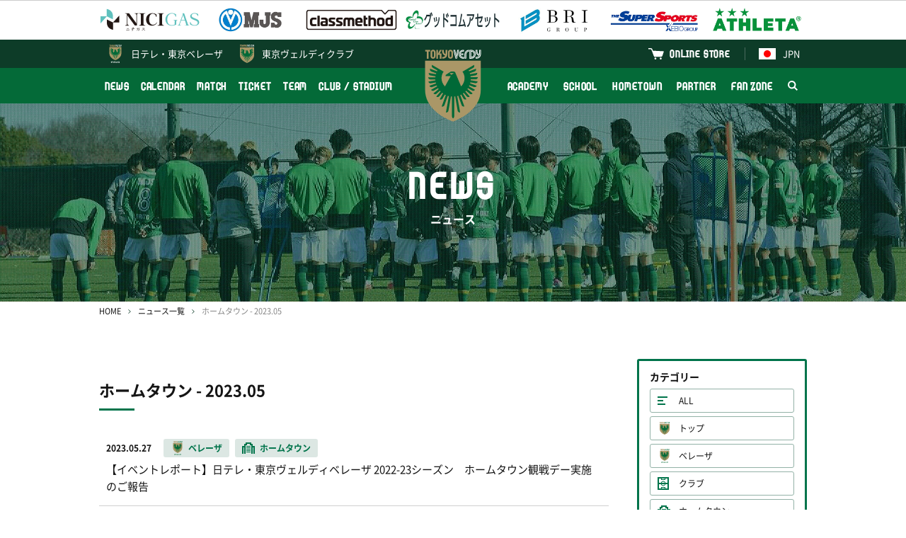

--- FILE ---
content_type: text/html; charset=UTF-8
request_url: http://verdy.co.jp/news/tag/hometown?ym=202305
body_size: 6978
content:
<!DOCTYPE html>
<html lang="ja" prefix="og: http://ogp.me/ns#">
<head>
<!-- Google Tag Manager -->
<script>(function(w,d,s,l,i){w[l]=w[l]||[];w[l].push({'gtm.start':
new Date().getTime(),event:'gtm.js'});var f=d.getElementsByTagName(s)[0],
j=d.createElement(s),dl=l!='dataLayer'?'&l='+l:'';j.async=true;j.src=
'https://www.googletagmanager.com/gtm.js?id='+i+dl;f.parentNode.insertBefore(j,f);
})(window,document,'script','dataLayer','GTM-P849GHZ');</script>
<!-- End Google Tag Manager -->
<meta charset="UTF-8"/>
<meta http-equiv="X-UA-Compatible" content="IE=edge">
<meta name="viewport" content="width=device-width, minimum-scale=1, maximum-scale=1"/>
<title>ニュース一覧 | 東京ヴェルディ / Tokyo Verdy</title>
<meta name="keywords" content="東京ヴェルディ,サッカー,フットボール,Jリーグ,味の素スタジアム,国立競技場,稲城,多摩,日野,立川,八王子,世田谷,新宿,渋谷,杉並,練馬,1969,Tokyo Verdy,soccer,football,J.league,ajinomoto stadium">
<meta name="description" content="東京ヴェルディの公式WEBサイトへようこそ！最新ニュース、試合データ＆テキスト速報、チーム情報、観戦ガイド、ファン向けコンテンツなどあらゆる情報をお届けします。">
<link rel="preconnect" href="https://verdy.s3-ap-northeast-1.amazonaws.com">
<link rel="preload" href="/news/css/style.css?v=2025121902" as="style">
<link rel="stylesheet" href="/news/css/style.css?v=2025121902"/>
<script> </script><!--for Firefox FOUC-->
<link rel="icon" href="https://verdy.s3-ap-northeast-1.amazonaws.com/assets/favicon_verdy_2.gz.ico" type="image/x-icon">
<link rel="apple-touch-icon" href="https://verdy.s3-ap-northeast-1.amazonaws.com/assets/apple-touch-icon-152x152_2.png?v=1" sizes="152x152">
<meta property="og:type" content="website" />
<meta property="og:url" content="http://verdy.co.jp/news/tag/hometown?ym=202305">
<meta property="og:title" content="ニュース一覧 | 東京ヴェルディ / Tokyo Verdy">
<meta property="og:description" content="東京ヴェルディの公式WEBサイトへようこそ！最新ニュース、試合データ＆テキスト速報、チーム情報、観戦ガイド、ファン向けコンテンツなどあらゆる情報をお届けします。">
<meta property="og:image" content="https://verdy.s3.ap-northeast-1.amazonaws.com/image/site_info/24758_1920x1080_5e16881e8d1bf.png">
<meta property="fb:app_id" content="2151794421744864" />
<meta name="twitter:card" content="summary_large_image">
<meta name="twitter:site" content="‎@TokyoVerdySTAFF">
<meta name="twitter:title" content="ニュース一覧 | 東京ヴェルディ / Tokyo Verdy" />
<meta name="twitter:description" content="東京ヴェルディの公式WEBサイトへようこそ！最新ニュース、試合データ＆テキスト速報、チーム情報、観戦ガイド、ファン向けコンテンツなどあらゆる情報をお届けします。" />
<meta name="twitter:image" content="http://verdy.s3.ap-northeast-1.amazonaws.com/image/site_info/24758_1920x1080_5e16881e8d1bf.png" />
</head>
<body>
<!-- Google Tag Manager (noscript) -->
<noscript><iframe src="https://www.googletagmanager.com/ns.html?id=GTM-P849GHZ"
height="0" width="0" style="display:none;visibility:hidden"></iframe></noscript>
<!-- End Google Tag Manager (noscript) -->
<div id="fb-root"></div>
<div class="body_wrap">
<header>
<div class="logos">
<div class="inner">
<div class="set">
<div><a href="https://www.nichigas.co.jp/" target="_blank"><img
src="https://verdy.s3-ap-northeast-1.amazonaws.com/file/sponsor/12810_5bad923ef0d6a.gz.svg"
alt="日本瓦斯株式会社"></a></div>
<div><a href="https://www.mjs.co.jp/" target="_blank"><img
src="https://verdy.s3.ap-northeast-1.amazonaws.com/image/sponsor/69585_500x140_67a042f7860cc.png"
alt="株式会社ミロク情報サービス"></a></div>
<div><a href="https://classmethod.jp/" target="_blank"><img
src="https://verdy.s3.ap-northeast-1.amazonaws.com/image/sponsor/69614_500x140_67a06107a09ad.png"
alt="クラスメソッド株式会社"></a></div>
<div><a href="https://www.goodcomasset.co.jp/" target="_blank"><img
src="https://verdy.s3.ap-northeast-1.amazonaws.com/image/sponsor/69615_500x140_67a0611241734.png"
alt="株式会社グッドコムアセット"></a></div>
<div><a href="http://www.b-r-i.co.jp/" target="_blank"><img
src="https://verdy.s3.ap-northeast-1.amazonaws.com/image/sponsor/69598_500x140_67a049c695807.png"
alt="株式会社BRIグループ"></a></div>
<div><a href="https://www.xebio.co.jp/ja/" target="_blank"><img
src="https://verdy.s3.ap-northeast-1.amazonaws.com/image/sponsor/45299_500x140_6246abe6e47ff.png"
alt="ゼビオグループ"></a></div>
<div><a href="http://www.athleta.co.jp/" target="_blank"><img
src="https://verdy.s3.ap-northeast-1.amazonaws.com/image/sponsor/62582_1000x280_65c305074ff98.png"
alt="ATHLETA"></a></div>
</div><!-- /.set -->
</div><!-- /.inner -->
</div><!-- /.logos -->
<div class="sp_wrap">
<div class="menu_wrap">
<div class="official">
<div class="inner clearfix">
<a href="https://verdy.club/top/" target="_blank" class="official-link family">東京ヴェルディクラブ</a>
<div class="lang">
<a href="/" class="official-link"><img src="https://verdy.s3-ap-northeast-1.amazonaws.com/assets/common/img/flag_jpn.gz.svg" alt="日本語">JPN</a>
<ul>
<li><a href="/"><img src="https://verdy.s3-ap-northeast-1.amazonaws.com/assets/common/img/flag_jpn.gz.svg" alt="日本語">日本語</a></li>
<li><a href="/en/content/clubstadium/ticket/"><img src="https://verdy.s3-ap-northeast-1.amazonaws.com/assets/common/img/flag_uk.gz.svg" alt="英語">English</a></li>
<li><a href="/es/content/clubstadium/"><img src="https://verdy.s3-ap-northeast-1.amazonaws.com/assets/common/img/flag_esp.gz.svg" alt="スペイン語">Español</a></li>
<li><a href="/pt/content/clubstadium/"><img src="https://verdy.s3-ap-northeast-1.amazonaws.com/assets/common/img/flag_bra.gz.svg" alt="ポルトガル語">Português</a>
</li>
<li><a href="/th/content/clubstadium/"><img src="https://verdy.s3-ap-northeast-1.amazonaws.com/assets/common/img/flag_tha.gz.svg" alt="タイ語">ภาษาไทย</a></li>
<li><a href="/in/content/clubstadium/"><img src="https://verdy.s3-ap-northeast-1.amazonaws.com/assets/common/img/flag_id.gz.svg" alt="インドネシア語">Indonesian</a></li>
</ul>
</div>
<a href="https://tokyoverdy.shop/" target="_blank" class="official-link shop">ONLINE STORE</a>
</div><!-- /.inner -->
</div><!-- /.official -->
<div class="gmenu">
<div class="inner clearfix">
<ul class="menu clearfix">
<li>
<a href="/news/" >NEWS</a>
</li>
<li>
<a href="/calendar/" >CALENDAR</a>
</li>
<li>
<a href="/match/" >MATCH</a>
<span class="pull"></span>
<ul class="sub">
<li>
<a href="/match/schedule/" >試合一覧</a>
</li>
<li>
<a href="/match/ranking/" >順位表</a>
</li>
<li>
<a href="/content/match/guide/" >初めての観戦ガイド</a>
</li>
</ul>
</li>
<li>
<a href="/content/ticket/" >TICKET</a>
<span class="pull"></span>
<ul class="sub size-l">
<li>
<a href="/content/ticket/season/" >シーズンチケット</a>
</li>
<li>
<a href="/content/ticket/seat/" >座席図 / 価格</a>
</li>
<li>
<a href="/content/ticket/buy/" >販売日程 / 購入方法</a>
</li>
<li>
<a href="/content/ticket/wheelchair/" >車いす席</a>
</li>
<li>
<a href="/content/ticket/pitchsideseat/" >各種チケット</a>
</li>
<li>
<a href="https://quick.pia.jp/tokyoverdy_en/" target="_blank">BUY TICKETS（ENGLISH）</a>
</li>
</ul>
</li>
<li>
<a href="/team/" >TEAM</a>
<span class="pull"></span>
<ul class="sub size-l">
<li>
<a href="/team/" >選手・スタッフ</a>
</li>
<li>
<a href="/numbers/team/" >ユニフォームナンバー登録</a>
</li>
</ul>
</li>
<li>
<a href="/content/clubstadium/" >CLUB / STADIUM</a>
<span class="pull"></span>
<ul class="sub">
<li>
<a href="/content/clubstadium/overview/" >クラブ情報</a>
</li>
<li>
<a href="/content/clubstadium/stadium/ajinomoto/" >スタジアム</a>
</li>
<li>
<a href="/content/clubstadium/manners/" >観戦マナー</a>
</li>
<li>
<a href="/content/clubstadium/volunteer/" >ボランティア</a>
</li>
<li>
<a href="/content/clubstadium/branch/" >公認支部</a>
</li>
</ul>
</li>
</ul><ul class="menu clearfix"><li>
<a href="/content/academy/" >ACADEMY</a>
<span class="pull"></span>
<ul class="sub">
<li>
<a href="/academy/youth/match/" >試合一覧</a>
</li>
<li>
<a href="/academy/youth/team/" >選手・スタッフ</a>
</li>
<li>
<a href="/content/academy/staff/" >アカデミースタッフ</a>
</li>
</ul>
</li>
<li>
<a href="/content/school/" >SCHOOL</a>
<span class="pull"></span>
<ul class="sub size-l">
<li>
<a href="/content/school/outline/" >サッカースクール</a>
</li>
<li>
<a href="/content/school/senior/" >大人のサッカー</a>
</li>
<li>
<a href="/content/school/spread/" >スポーツ＆SDGs普及活動</a>
</li>
</ul>
</li>
<li>
<a href="/content/hometown/" >HOMETOWN</a>
</li>
<li>
<a href="/content/partner/" >PARTNER</a>
<span class="pull"></span>
<ul class="sub size-l">
<li>
<a href="/partner/corporatepartners/" >コーポレートパートナー</a>
</li>
<li>
<a href="https://www.verdy.co.jp/lp/partnership/" >パートナーメニュー</a>
</li>
<li>
<a href="/content/partner/clubsupportcompanytop/" >クラブサポートカンパニー</a>
</li>
<li>
<a href="/content/partner/greenpartners/" >グリーンパートナー</a>
</li>
<li>
<a href="/partner/partnercampaign/" >パートナーとの取組み</a>
</li>
</ul>
</li>
<li>
<a href="/content/fanzone/" >FAN ZONE</a>
<span class="pull"></span>
<ul class="sub size-l">
<li>
<a href="/content/fanzone/fanclub/" >ファンクラブ</a>
</li>
<li>
<a href="/content/fanzone/fccontents/" >FC会員専用コンテンツ</a>
</li>
<li>
<a href="/content/fanzone/goods/" >グッズ</a>
</li>
<li>
<a href="/content/fanzone/entertainment/" >エンタメコンテンツ</a>
</li>
<li>
<a href="/content/fanzone/support/" >応援プログラム</a>
</li>
</ul>
</li>
<li class="search"><a href="#"><img src="https://verdy.s3-ap-northeast-1.amazonaws.com/assets/common/img/icon_search-white.gz.svg"
alt="検索"></a>
<span class="form">
<form action="https://www.google.co.jp/search" method="get" target="_blank">
<input type="text" name="as_q" placeholder="サイト内検索">
<input type="hidden" name="as_sitesearch" value="www.verdy.co.jp">
<button type="submit"><img src="https://verdy.s3-ap-northeast-1.amazonaws.com/assets/common/img/icon_search.gz.svg" alt="検索"></button>
</form>
</span>
</li>
</ul>
</div><!-- /.inner -->
</div><!-- /.gmenu -->
</div><!-- /.menu_wrap -->
<a href="/beleza/" class="official-link beleza">日テレ・<br class="m-sp">東京ベレーザ</a>
<a href="/" class="logo"><img src="https://verdy.s3-ap-northeast-1.amazonaws.com/assets/common/img/emblem_verdy_ac.gz.svg"></a>
<a href="#" class="menu-sp m-sp"><span>MENU</span></a>
</div><!-- /.sp_wrap -->
</header>
<div id="main_visual" style="background-image: url(https://verdy.s3.ap-northeast-1.amazonaws.com/image/banner/62139_1280x280_65a635474475a.jpg">
<div class="inner">
<p class="title"><strong>NEWS</strong>ニュース</p>
</div>
</div><!-- /#main_visual -->
<div id="main">
<div class="inner">
<div id="breadcrumb">
<ol>
<li><a href="/">HOME</a></li>
<li><a href="/news/">ニュース一覧</a></li>
<li>ホームタウン - 2023.05</li>
</ol>
</div><!-- /#breadcrumb -->
<div class="row">
<div class="col-main">
<h2 class="m-title02">
ホームタウン - 2023.05</h2>
<div class="m-list01">
<a href="/news/11948">
<span class="date">2023.05.27</span>
<span class="m-label03 beleza">ベレーザ</span>
<span class="m-label03 hometown">ホームタウン</span>
<span class="txt">【イベントレポート】日テレ・東京ヴェルディベレーザ 2022-23シーズン　ホームタウン観戦デー実施のご報告</span>
</a>
<a href="/news/11953">
<span class="date">2023.05.26</span>
<span class="m-label03 top">トップ</span>
<span class="m-label03 hometown">ホームタウン</span>
<span class="txt">稲城市・八王子市・立川市ヴェルディ応援DAY開催のお知らせ</span>
</a>
<a href="/news/11935">
<span class="date">2023.05.19</span>
<span class="m-label03 beleza">ベレーザ</span>
<span class="m-label03 hometown">ホームタウン</span>
<span class="txt">6/3（土）AC長野パルセイロ・レディース戦 北区・板橋区在住の小学生限定！エスコートキッズ参加者募集のお知らせ</span>
</a>
<a href="/news/11938">
<span class="date">2023.05.19</span>
<span class="m-label03 club">クラブ</span>
<span class="m-label03 hometown">ホームタウン</span>
<span class="txt">5/21（日）『第8回稲城長峰ヴェルディスポーツフェスタ』開催のお知らせ</span>
</a>
<a href="/news/11915">
<span class="date">2023.05.12</span>
<span class="m-label03 beleza">ベレーザ</span>
<span class="m-label03 hometown">ホームタウン</span>
<span class="txt">ホームタウンクリーン活動実施のお知らせ</span>
</a>
<a href="/news/11921">
<span class="date">2023.05.12</span>
<span class="m-label03 top">トップ</span>
<span class="m-label03 partner">パートナー</span>
<span class="m-label03 hometown">ホームタウン</span>
<span class="txt">稲城市・日野市小学校新1年生へのランドセルカバー寄贈のお知らせ</span>
</a>
<a href="/news/11906">
<span class="date">2023.05.09</span>
<span class="m-label03 top">トップ</span>
<span class="m-label03 hometown">ホームタウン</span>
<span class="txt">【日野市】『第26回ひの新選組まつり』に東京ヴェルディ参加のお知らせ</span>
</a>
<a href="/news/11901">
<span class="date">2023.05.04</span>
<span class="m-label03 club">クラブ</span>
<span class="m-label03 hometown">ホームタウン</span>
<span class="m-label03 partner">パートナー</span>
<span class="txt">【SDGs】4/29（土・祝）足立区スぺシャルクライフコートフェスティバルに参加しました</span>
</a>
<a href="/news/11875">
<span class="date">2023.05.01</span>
<span class="m-label03 top">トップ</span>
<span class="m-label03 hometown">ホームタウン</span>
<span class="txt">6/18（日）ザスパクサツ群馬戦 八王子市ヴェルディ応援DAY開催のお知らせ</span>
</a>
<a href="/news/11876">
<span class="date">2023.05.01</span>
<span class="m-label03 top">トップ</span>
<span class="m-label03 hometown">ホームタウン</span>
<span class="txt">7/15（土）徳島ヴォルティス戦 立川市ヴェルディ応援DAY開催のお知らせ</span>
</a>
<a href="/news/11874">
<span class="date">2023.05.01</span>
<span class="m-label03 top">トップ</span>
<span class="m-label03 hometown">ホームタウン</span>
<span class="txt">6/4（日）ベガルタ仙台戦 稲城市ヴェルディ応援DAY開催のお知らせ</span>
</a>
</div><!-- /.m-list01 -->
</div><!-- /.col-main -->
<div class="col-side">
<div id="news-sidemenu">
<section>
<h3>カテゴリー</h3>
<ul class="category">
<li><a href="/news/" class="all">ALL</a></li>
<li><a href="/news/tag/top"
class="top">トップ</a></li>
<li><a href="/news/tag/beleza"
class="beleza">ベレーザ</a></li>
<li><a href="/news/tag/club"
class="club">クラブ</a></li>
<li><a href="/news/tag/hometown"
class="hometown">ホームタウン</a></li>
<li><a href="/news/tag/academy"
class="academy">アカデミー</a></li>
<li><a href="/news/tag/school"
class="school">スクール</a></li>
<li><a href="/news/tag/partner"
class="partner">パートナー</a></li>
<li><a href="/news/tag/event"
class="event">イベント</a></li>
<li><a href="/news/tag/talk"
class="talk">緑のよもやま話</a></li>
</ul>
</section>
<section>
<h3>過去の記事</h3>
<ul class="monthly">
<li><a href="#"
>2026</a>
<ul  style="display: none;">
<li>
<a href="/news/tag/hometown?ym=202601">2026.01</a>
</li>
</ul>
</li>
<li><a href="#"
>2025</a>
<ul  style="display: none;">
<li>
<a href="/news/tag/hometown?ym=202512">2025.12</a>
</li>
<li>
<a href="/news/tag/hometown?ym=202511">2025.11</a>
</li>
<li>
<a href="/news/tag/hometown?ym=202510">2025.10</a>
</li>
<li>
<a href="/news/tag/hometown?ym=202509">2025.09</a>
</li>
<li>
<a href="/news/tag/hometown?ym=202508">2025.08</a>
</li>
<li>
<a href="/news/tag/hometown?ym=202507">2025.07</a>
</li>
<li>
<a href="/news/tag/hometown?ym=202506">2025.06</a>
</li>
<li>
<a href="/news/tag/hometown?ym=202505">2025.05</a>
</li>
<li>
<a href="/news/tag/hometown?ym=202504">2025.04</a>
</li>
<li>
<a href="/news/tag/hometown?ym=202503">2025.03</a>
</li>
<li>
<a href="/news/tag/hometown?ym=202502">2025.02</a>
</li>
<li>
<a href="/news/tag/hometown?ym=202501">2025.01</a>
</li>
</ul>
</li>
<li><a href="#"
>2024</a>
<ul  style="display: none;">
<li>
<a href="/news/tag/hometown?ym=202412">2024.12</a>
</li>
<li>
<a href="/news/tag/hometown?ym=202411">2024.11</a>
</li>
<li>
<a href="/news/tag/hometown?ym=202410">2024.10</a>
</li>
<li>
<a href="/news/tag/hometown?ym=202409">2024.09</a>
</li>
<li>
<a href="/news/tag/hometown?ym=202408">2024.08</a>
</li>
<li>
<a href="/news/tag/hometown?ym=202407">2024.07</a>
</li>
<li>
<a href="/news/tag/hometown?ym=202406">2024.06</a>
</li>
<li>
<a href="/news/tag/hometown?ym=202405">2024.05</a>
</li>
<li>
<a href="/news/tag/hometown?ym=202404">2024.04</a>
</li>
<li>
<a href="/news/tag/hometown?ym=202403">2024.03</a>
</li>
<li>
<a href="/news/tag/hometown?ym=202402">2024.02</a>
</li>
<li>
<a href="/news/tag/hometown?ym=202401">2024.01</a>
</li>
</ul>
</li>
<li><a href="#"
class="active">2023</a>
<ul >
<li>
<a href="/news/tag/hometown?ym=202312">2023.12</a>
</li>
<li>
<a href="/news/tag/hometown?ym=202311">2023.11</a>
</li>
<li>
<a href="/news/tag/hometown?ym=202310">2023.10</a>
</li>
<li>
<a href="/news/tag/hometown?ym=202309">2023.09</a>
</li>
<li>
<a href="/news/tag/hometown?ym=202308">2023.08</a>
</li>
<li>
<a href="/news/tag/hometown?ym=202307">2023.07</a>
</li>
<li>
<a href="/news/tag/hometown?ym=202306">2023.06</a>
</li>
<li>
<a href="/news/tag/hometown?ym=202305">2023.05</a>
</li>
<li>
<a href="/news/tag/hometown?ym=202304">2023.04</a>
</li>
<li>
<a href="/news/tag/hometown?ym=202303">2023.03</a>
</li>
<li>
<a href="/news/tag/hometown?ym=202302">2023.02</a>
</li>
<li>
<a href="/news/tag/hometown?ym=202301">2023.01</a>
</li>
</ul>
</li>
<li><a href="#"
>2022</a>
<ul  style="display: none;">
<li>
<a href="/news/tag/hometown?ym=202212">2022.12</a>
</li>
<li>
<a href="/news/tag/hometown?ym=202211">2022.11</a>
</li>
<li>
<a href="/news/tag/hometown?ym=202210">2022.10</a>
</li>
<li>
<a href="/news/tag/hometown?ym=202209">2022.09</a>
</li>
<li>
<a href="/news/tag/hometown?ym=202208">2022.08</a>
</li>
<li>
<a href="/news/tag/hometown?ym=202207">2022.07</a>
</li>
<li>
<a href="/news/tag/hometown?ym=202206">2022.06</a>
</li>
<li>
<a href="/news/tag/hometown?ym=202205">2022.05</a>
</li>
<li>
<a href="/news/tag/hometown?ym=202204">2022.04</a>
</li>
<li>
<a href="/news/tag/hometown?ym=202203">2022.03</a>
</li>
</ul>
</li>
<li><a href="#"
>2021</a>
<ul  style="display: none;">
<li>
<a href="/news/tag/hometown?ym=202112">2021.12</a>
</li>
<li>
<a href="/news/tag/hometown?ym=202111">2021.11</a>
</li>
<li>
<a href="/news/tag/hometown?ym=202110">2021.10</a>
</li>
<li>
<a href="/news/tag/hometown?ym=202109">2021.09</a>
</li>
<li>
<a href="/news/tag/hometown?ym=202107">2021.07</a>
</li>
<li>
<a href="/news/tag/hometown?ym=202106">2021.06</a>
</li>
<li>
<a href="/news/tag/hometown?ym=202105">2021.05</a>
</li>
<li>
<a href="/news/tag/hometown?ym=202104">2021.04</a>
</li>
<li>
<a href="/news/tag/hometown?ym=202103">2021.03</a>
</li>
<li>
<a href="/news/tag/hometown?ym=202102">2021.02</a>
</li>
<li>
<a href="/news/tag/hometown?ym=202101">2021.01</a>
</li>
</ul>
</li>
<li><a href="#"
>2020</a>
<ul  style="display: none;">
<li>
<a href="/news/tag/hometown?ym=202012">2020.12</a>
</li>
<li>
<a href="/news/tag/hometown?ym=202011">2020.11</a>
</li>
<li>
<a href="/news/tag/hometown?ym=202010">2020.10</a>
</li>
<li>
<a href="/news/tag/hometown?ym=202009">2020.09</a>
</li>
<li>
<a href="/news/tag/hometown?ym=202008">2020.08</a>
</li>
<li>
<a href="/news/tag/hometown?ym=202007">2020.07</a>
</li>
<li>
<a href="/news/tag/hometown?ym=202006">2020.06</a>
</li>
<li>
<a href="/news/tag/hometown?ym=202005">2020.05</a>
</li>
<li>
<a href="/news/tag/hometown?ym=202004">2020.04</a>
</li>
<li>
<a href="/news/tag/hometown?ym=202002">2020.02</a>
</li>
<li>
<a href="/news/tag/hometown?ym=202001">2020.01</a>
</li>
</ul>
</li>
<li><a href="#"
>2019</a>
<ul  style="display: none;">
<li>
<a href="/news/tag/hometown?ym=201912">2019.12</a>
</li>
<li>
<a href="/news/tag/hometown?ym=201911">2019.11</a>
</li>
<li>
<a href="/news/tag/hometown?ym=201910">2019.10</a>
</li>
<li>
<a href="/news/tag/hometown?ym=201909">2019.09</a>
</li>
<li>
<a href="/news/tag/hometown?ym=201908">2019.08</a>
</li>
<li>
<a href="/news/tag/hometown?ym=201907">2019.07</a>
</li>
<li>
<a href="/news/tag/hometown?ym=201906">2019.06</a>
</li>
<li>
<a href="/news/tag/hometown?ym=201905">2019.05</a>
</li>
<li>
<a href="/news/tag/hometown?ym=201904">2019.04</a>
</li>
<li>
<a href="/news/tag/hometown?ym=201903">2019.03</a>
</li>
<li>
<a href="/news/tag/hometown?ym=201902">2019.02</a>
</li>
<li>
<a href="/news/tag/hometown?ym=201901">2019.01</a>
</li>
</ul>
</li>
<li><a href="#"
>2018</a>
<ul  style="display: none;">
<li>
<a href="/news/tag/hometown?ym=201812">2018.12</a>
</li>
<li>
<a href="/news/tag/hometown?ym=201811">2018.11</a>
</li>
<li>
<a href="/news/tag/hometown?ym=201810">2018.10</a>
</li>
<li>
<a href="/news/tag/hometown?ym=201809">2018.09</a>
</li>
<li>
<a href="/news/tag/hometown?ym=201808">2018.08</a>
</li>
<li>
<a href="/news/tag/hometown?ym=201807">2018.07</a>
</li>
<li>
<a href="/news/tag/hometown?ym=201806">2018.06</a>
</li>
<li>
<a href="/news/tag/hometown?ym=201805">2018.05</a>
</li>
<li>
<a href="/news/tag/hometown?ym=201804">2018.04</a>
</li>
<li>
<a href="/news/tag/hometown?ym=201803">2018.03</a>
</li>
<li>
<a href="/news/tag/hometown?ym=201802">2018.02</a>
</li>
<li>
<a href="/news/tag/hometown?ym=201801">2018.01</a>
</li>
</ul>
</li>
<li><a href="#"
>2017</a>
<ul  style="display: none;">
<li>
<a href="/news/tag/hometown?ym=201712">2017.12</a>
</li>
<li>
<a href="/news/tag/hometown?ym=201711">2017.11</a>
</li>
<li>
<a href="/news/tag/hometown?ym=201710">2017.10</a>
</li>
<li>
<a href="/news/tag/hometown?ym=201709">2017.09</a>
</li>
<li>
<a href="/news/tag/hometown?ym=201708">2017.08</a>
</li>
<li>
<a href="/news/tag/hometown?ym=201707">2017.07</a>
</li>
<li>
<a href="/news/tag/hometown?ym=201706">2017.06</a>
</li>
<li>
<a href="/news/tag/hometown?ym=201705">2017.05</a>
</li>
<li>
<a href="/news/tag/hometown?ym=201704">2017.04</a>
</li>
<li>
<a href="/news/tag/hometown?ym=201703">2017.03</a>
</li>
<li>
<a href="/news/tag/hometown?ym=201702">2017.02</a>
</li>
<li>
<a href="/news/tag/hometown?ym=201701">2017.01</a>
</li>
</ul>
</li>
<li><a href="#"
>2016</a>
<ul  style="display: none;">
<li>
<a href="/news/tag/hometown?ym=201612">2016.12</a>
</li>
<li>
<a href="/news/tag/hometown?ym=201611">2016.11</a>
</li>
<li>
<a href="/news/tag/hometown?ym=201610">2016.10</a>
</li>
<li>
<a href="/news/tag/hometown?ym=201609">2016.09</a>
</li>
<li>
<a href="/news/tag/hometown?ym=201608">2016.08</a>
</li>
<li>
<a href="/news/tag/hometown?ym=201607">2016.07</a>
</li>
<li>
<a href="/news/tag/hometown?ym=201606">2016.06</a>
</li>
<li>
<a href="/news/tag/hometown?ym=201605">2016.05</a>
</li>
<li>
<a href="/news/tag/hometown?ym=201604">2016.04</a>
</li>
<li>
<a href="/news/tag/hometown?ym=201603">2016.03</a>
</li>
<li>
<a href="/news/tag/hometown?ym=201602">2016.02</a>
</li>
<li>
<a href="/news/tag/hometown?ym=201601">2016.01</a>
</li>
</ul>
</li>
<li><a href="#"
>2015</a>
<ul  style="display: none;">
<li>
<a href="/news/tag/hometown?ym=201512">2015.12</a>
</li>
<li>
<a href="/news/tag/hometown?ym=201511">2015.11</a>
</li>
<li>
<a href="/news/tag/hometown?ym=201510">2015.10</a>
</li>
<li>
<a href="/news/tag/hometown?ym=201509">2015.09</a>
</li>
<li>
<a href="/news/tag/hometown?ym=201508">2015.08</a>
</li>
<li>
<a href="/news/tag/hometown?ym=201507">2015.07</a>
</li>
<li>
<a href="/news/tag/hometown?ym=201506">2015.06</a>
</li>
<li>
<a href="/news/tag/hometown?ym=201505">2015.05</a>
</li>
<li>
<a href="/news/tag/hometown?ym=201504">2015.04</a>
</li>
<li>
<a href="/news/tag/hometown?ym=201503">2015.03</a>
</li>
<li>
<a href="/news/tag/hometown?ym=201502">2015.02</a>
</li>
<li>
<a href="/news/tag/hometown?ym=201501">2015.01</a>
</li>
</ul>
</li>
<li><a href="#"
>2014</a>
<ul  style="display: none;">
<li>
<a href="/news/tag/hometown?ym=201412">2014.12</a>
</li>
<li>
<a href="/news/tag/hometown?ym=201411">2014.11</a>
</li>
<li>
<a href="/news/tag/hometown?ym=201410">2014.10</a>
</li>
<li>
<a href="/news/tag/hometown?ym=201409">2014.09</a>
</li>
<li>
<a href="/news/tag/hometown?ym=201408">2014.08</a>
</li>
<li>
<a href="/news/tag/hometown?ym=201407">2014.07</a>
</li>
<li>
<a href="/news/tag/hometown?ym=201406">2014.06</a>
</li>
<li>
<a href="/news/tag/hometown?ym=201405">2014.05</a>
</li>
<li>
<a href="/news/tag/hometown?ym=201404">2014.04</a>
</li>
<li>
<a href="/news/tag/hometown?ym=201403">2014.03</a>
</li>
<li>
<a href="/news/tag/hometown?ym=201402">2014.02</a>
</li>
<li>
<a href="/news/tag/hometown?ym=201401">2014.01</a>
</li>
</ul>
</li>
<li><a href="#"
>2013</a>
<ul  style="display: none;">
<li>
<a href="/news/tag/hometown?ym=201312">2013.12</a>
</li>
<li>
<a href="/news/tag/hometown?ym=201311">2013.11</a>
</li>
<li>
<a href="/news/tag/hometown?ym=201310">2013.10</a>
</li>
<li>
<a href="/news/tag/hometown?ym=201309">2013.09</a>
</li>
<li>
<a href="/news/tag/hometown?ym=201308">2013.08</a>
</li>
<li>
<a href="/news/tag/hometown?ym=201307">2013.07</a>
</li>
<li>
<a href="/news/tag/hometown?ym=201306">2013.06</a>
</li>
<li>
<a href="/news/tag/hometown?ym=201305">2013.05</a>
</li>
<li>
<a href="/news/tag/hometown?ym=201304">2013.04</a>
</li>
<li>
<a href="/news/tag/hometown?ym=201303">2013.03</a>
</li>
<li>
<a href="/news/tag/hometown?ym=201302">2013.02</a>
</li>
<li>
<a href="/news/tag/hometown?ym=201301">2013.01</a>
</li>
</ul>
</li>
<li><a href="#"
>2012</a>
<ul  style="display: none;">
<li>
<a href="/news/tag/hometown?ym=201212">2012.12</a>
</li>
<li>
<a href="/news/tag/hometown?ym=201211">2012.11</a>
</li>
<li>
<a href="/news/tag/hometown?ym=201210">2012.10</a>
</li>
<li>
<a href="/news/tag/hometown?ym=201209">2012.09</a>
</li>
<li>
<a href="/news/tag/hometown?ym=201208">2012.08</a>
</li>
<li>
<a href="/news/tag/hometown?ym=201207">2012.07</a>
</li>
<li>
<a href="/news/tag/hometown?ym=201206">2012.06</a>
</li>
<li>
<a href="/news/tag/hometown?ym=201205">2012.05</a>
</li>
<li>
<a href="/news/tag/hometown?ym=201204">2012.04</a>
</li>
<li>
<a href="/news/tag/hometown?ym=201203">2012.03</a>
</li>
<li>
<a href="/news/tag/hometown?ym=201202">2012.02</a>
</li>
<li>
<a href="/news/tag/hometown?ym=201201">2012.01</a>
</li>
</ul>
</li>
<li><a href="#"
>2011</a>
<ul  style="display: none;">
<li>
<a href="/news/tag/hometown?ym=201112">2011.12</a>
</li>
<li>
<a href="/news/tag/hometown?ym=201111">2011.11</a>
</li>
</ul>
</li>
</ul>
</section>
</div><!-- /#news-sidemenu -->
</div><!-- /.col-side -->
</div><!-- /.row -->
</div><!-- /.inner -->
</div><!-- /#main -->
<footer>
<div class="inner">
<div class="sponsor_area">
<h3>PARTNER</h3>
<ul class="col2">
<li>
<a href="https://www.nichigas.co.jp/" target="_blank"><img
src="https://verdy.s3-ap-northeast-1.amazonaws.com/file/sponsor/12810_5bad923ef0d6a.gz.svg"
alt="日本瓦斯株式会社"></a>
</li>
<li>
<a href="https://www.mjs.co.jp/" target="_blank"><img
src="https://verdy.s3.ap-northeast-1.amazonaws.com/image/sponsor/69585_500x140_67a042f7860cc.png"
alt="株式会社ミロク情報サービス"></a>
</li>
<li>
<a href="https://classmethod.jp/" target="_blank"><img
src="https://verdy.s3.ap-northeast-1.amazonaws.com/image/sponsor/69614_500x140_67a06107a09ad.png"
alt="クラスメソッド株式会社"></a>
</li>
</ul>
<ul class="col5">
<li>
<a href="https://www.goodcomasset.co.jp/" target="_blank"><img
src="https://verdy.s3.ap-northeast-1.amazonaws.com/image/sponsor/69615_500x140_67a0611241734.png"
alt="株式会社グッドコムアセット"></a>
</li>
<li>
<a href="http://www.b-r-i.co.jp/" target="_blank"><img
src="https://verdy.s3.ap-northeast-1.amazonaws.com/image/sponsor/69598_500x140_67a049c695807.png"
alt="株式会社BRIグループ"></a>
</li>
<li>
<a href="https://www.xebio.co.jp/ja/" target="_blank"><img
src="https://verdy.s3.ap-northeast-1.amazonaws.com/image/sponsor/45299_500x140_6246abe6e47ff.png"
alt="ゼビオグループ"></a>
</li>
</ul>
<ul class="col5">
<li>
<a href="http://www.athleta.co.jp/" target="_blank"><img
src="https://verdy.s3.ap-northeast-1.amazonaws.com/image/sponsor/62582_1000x280_65c305074ff98.png"
alt="ATHLETA"></a>
</li>
</ul>
<ul class="col6">
</ul>
<p class="more"><a href="/partner/corporatepartners/">more partner</a></p>
</div><!-- /.sponsor_area -->
</div><!-- /.inner -->


<div class="sns">
<div class="inner">
<ul>
<li><a href="https://www.facebook.com/verdyofficial" target="_blank"><img
src="https://verdy.s3-ap-northeast-1.amazonaws.com/file/social_link/9894_5b74d1aeeb2a0.gz.svg"
alt="Facebook">verdyofficial</a></li>
<li><a href="https://www.youtube.com/user/verdychannel" target="_blank"><img
src="https://verdy.s3-ap-northeast-1.amazonaws.com/file/social_link/9899_5b74d313e6a4b.gz.svg"
alt="Youtube">verdychannel</a></li>
</ul>
<ul>
<li><a href="https://twitter.com/TokyoVerdySTAFF" target="_blank"><img
src="https://verdy.s3.ap-northeast-1.amazonaws.com/assets/common/img/icon_twitter-footer.gz.svg"
alt="Twitter">@TokyoVerdySTAFF</a></li>
<li><a href="https://twitter.com/tokyo_beleza" target="_blank"><img
src="https://verdy.s3.ap-northeast-1.amazonaws.com/assets/common/img/icon_twitter-footer.gz.svg"
alt="Twitter">@tokyo_beleza</a></li>
</ul>
<ul>
<li><a href="https://www.instagram.com/tokyo_verdy/" target="_blank"><img src="https://verdy.s3-ap-northeast-1.amazonaws.com/file/social_link/9896_5b74d2303b2d1.gz.svg" alt="Instagram">@tokyo_verdy</a></li>
<li><a href="https://www.instagram.com/tokyo_beleza/" target="_blank"><img src="https://verdy.s3-ap-northeast-1.amazonaws.com/file/social_link/9896_5b74d2303b2d1.gz.svg" alt="Instagram">@tokyo_beleza</a></li>
</ul>
<ul>
<li><a href="http://line.naver.jp/ti/p/%40tokyoverdy" target="_blank"><img
src="https://verdy.s3-ap-northeast-1.amazonaws.com/file/social_link/9897_5b74d28199812.gz.svg"
alt="LINE">@tokyoverdy</a></li>
<li><a href="http://line.naver.jp/ti/p/%40beleza" target="_blank"><img
src="https://verdy.s3-ap-northeast-1.amazonaws.com/file/social_link/9898_5b74d2c18c3fa.gz.svg"
alt="LINE">@beleza</a></li>
</ul>
<ul>
<li><a href="https://www.tiktok.com/@tokyoverdy1969" target="_blank"><img
src="https://verdy.s3.ap-northeast-1.amazonaws.com/assets/common/img/icon_tiktok-footer.gz.svg"
alt="TikTok">@tokyoverdy1969</a></li>
<li></li>
</ul>
</div><!-- /.inner -->
</div><!-- /.sns -->

<div class="menu">
<div class="inner">
<div class="team top">
<h3><a href="/">東京ヴェルディ</a></h3>
<div class="clearfix">
<div class="col">
<ul>
<li>
<a href="/news/" >NEWS</a>
</li>
<li>
<a href="/calendar/" >CALENDAR</a>
</li>
<li>
<a href="/match/" >MATCH</a>
<ul>
<li>
<a href="/match/schedule/" >試合一覧</a>
</li>
<li>
<a href="/match/ranking/" >順位表</a>
</li>
<li>
<a href="/content/match/guide/" >初めての観戦ガイド</a>
</li>
</ul>
</li>
<li>
<a href="/content/ticket/" >TICKET</a>
<ul>
<li>
<a href="/content/ticket/season/" >シーズンチケット</a>
</li>
<li>
<a href="/content/ticket/seat/" >座席図 / 価格</a>
</li>
<li>
<a href="/content/ticket/buy/" >販売日程 / 購入方法</a>
</li>
<li>
<a href="/content/ticket/wheelchair/" >車いす席</a>
</li>
<li>
<a href="/content/ticket/pitchsideseat/" >各種チケット</a>
</li>
<li>
<a href="https://quick.pia.jp/tokyoverdy_en/" target="_blank">BUY TICKETS（ENGLISH）</a>
</li>
</ul>
</li>
</ul>
</div><!-- /.col -->
<div class="col">
<ul>
<li>
<a href="/team/" >TEAM</a>
<ul>
<li>
<a href="/team/" >選手・スタッフ</a>
</li>
<li>
<a href="/numbers/team/" >ユニフォームナンバー登録</a>
</li>
</ul>
</li>
<li>
<a href="/content/clubstadium/" >CLUB / STADIUM</a>
<ul>
<li>
<a href="/content/clubstadium/overview/" >クラブ情報</a>
</li>
<li>
<a href="/content/clubstadium/stadium/ajinomoto/" >スタジアム</a>
</li>
<li>
<a href="/content/clubstadium/manners/" >観戦マナー</a>
</li>
<li>
<a href="/content/clubstadium/volunteer/" >ボランティア</a>
</li>
<li>
<a href="/content/clubstadium/branch/" >公認支部</a>
</li>
</ul>
</li>
<li>
<a href="/content/academy/" >ACADEMY</a>
<ul>
<li>
<a href="/academy/youth/match/" >試合一覧</a>
</li>
<li>
<a href="/academy/youth/team/" >選手・スタッフ</a>
</li>
<li>
<a href="/content/academy/staff/" >アカデミースタッフ</a>
</li>
</ul>
</li>
</ul>
</div><!-- /.col -->
<div class="col">
<ul>
<li>
<a href="/content/school/" >SCHOOL</a>
<ul>
<li>
<a href="/content/school/outline/" >サッカースクール</a>
</li>
<li>
<a href="/content/school/senior/" >大人のサッカー</a>
</li>
<li>
<a href="/content/school/spread/" >スポーツ＆SDGs普及活動</a>
</li>
</ul>
</li>
<li>
<a href="/content/hometown/" >HOMETOWN</a>
</li>
<li>
<a href="/content/partner/" >PARTNER</a>
<ul>
<li>
<a href="/partner/corporatepartners/" >コーポレートパートナー</a>
</li>
<li>
<a href="https://www.verdy.co.jp/lp/partnership/" >パートナーメニュー</a>
</li>
<li>
<a href="/content/partner/clubsupportcompanytop/" >クラブサポートカンパニー</a>
</li>
<li>
<a href="/content/partner/greenpartners/" >グリーンパートナー</a>
</li>
<li>
<a href="/partner/partnercampaign/" >パートナーとの取組み</a>
</li>
</ul>
</li>
</ul>
</div><!-- /.col -->
<div class="col">
<ul>
<li>
<a href="/content/fanzone/" >FAN ZONE</a>
<ul>
<li>
<a href="/content/fanzone/fanclub/" >ファンクラブ</a>
</li>
<li>
<a href="/content/fanzone/fccontents/" >FC会員専用コンテンツ</a>
</li>
<li>
<a href="/content/fanzone/goods/" >グッズ</a>
</li>
<li>
<a href="/content/fanzone/entertainment/" >エンタメコンテンツ</a>
</li>
<li>
<a href="/content/fanzone/support/" >応援プログラム</a>
</li>
</ul>
</li>
</ul>
</div><!-- /.col -->
</div>
</div><!-- /.team -->
<div class="team beleza">
<h3><a href="/beleza/">日テレ・東京ヴェルディベレーザ</a></h3>
<div class="clearfix">
<div class="col">
<ul>
<li>
<a href="/beleza/news/" >NEWS</a>
</li>
<li>
<a href="/beleza/calendar/" >CALENDAR</a>
</li>
<li>
<a href="/beleza/match/" >MATCH</a>
<ul>
<li>
<a href="/beleza/match/schedule/" >試合一覧</a>
</li>
<li>
<a href="/beleza/match/ranking/" >順位表</a>
</li>
</ul>
</li>
<li>
<a href="/beleza/content/ticket/" >TICKET</a>
<ul>
<li>
<a href="https://event.verdy.co.jp/beleza-pass-25-26" >シーズンチケット</a>
</li>
<li>
<a href="/beleza/content/ticket/seat/nishigaokaleague" >価格・座種・座席表</a>
</li>
<li>
<a href="/beleza/content/ticket/buy/" >販売日程 / 購入方法</a>
</li>
<li>
<a href="/beleza/content/ticket/service/" >チケットサービス</a>
</li>
</ul>
</li>
</ul>
</div><!-- /.col -->
<div class="col">
<ul>
<li>
<a href="/beleza/team/" >TEAM</a>
</li>
<li>
<a href="/beleza/content/clubstadium/" >CLUB / STADIUM</a>
<ul>
<li>
<a href="/beleza/content/clubstadium/overview/" >クラブ情報</a>
</li>
<li>
<a href="/beleza/content/clubstadium/stadium/nishigaoka" >スタジアム</a>
</li>
<li>
<a href="/beleza/content/clubstadium/manners/" >観戦マナー</a>
</li>
</ul>
</li>
<li>
<a href="/beleza/content/academy/" >ACADEMY</a>
<ul>
<li>
<a href="/beleza/academy/menina/match/" >試合一覧</a>
</li>
<li>
<a href="/beleza/academy/menina/team/" >選手・スタッフ</a>
</li>
</ul>
</li>
<li>
<a href="/content/hometown/" >HOMETOWN</a>
</li>
<li>
<a href="/beleza/content/partner/" >PARTNER</a>
<ul>
<li>
<a href="/beleza/partner/corporatepartners/" >コーポレートパートナー</a>
</li>
<li>
<a href="/beleza/content/partner/greenpartners/" >ベレーザ応援パートナー</a>
</li>
</ul>
</li>
</ul>
</div><!-- /.col -->
</div>
</div><!-- /.team -->
<div class="official">
<ul>
<li><a href="https://verdy.club/top/" target="_blank" class="family">東京ヴェルディクラブ</a></li>
<li><a href="https://www.jleague-ticket.jp/club/vn/top/" target="_blank" class="ticket">ヴェルディチケット</a></li>
<li><a href="https://tokyoverdy.shop/" target="_blank" class="shop">ONLINE STORE</a></li>
</ul>
</div><!-- /.official -->
</div><!-- /.inner -->
</div><!-- /.menu -->
<div class="lang">
<div class="inner">
<ul>
<li><a href="/"><img src="https://verdy.s3-ap-northeast-1.amazonaws.com/assets/common/img/flag_jpn.gz.svg" alt="日本語">日本語</a></li>
<li><a href="/en/content/clubstadium/ticket/"><img src="https://verdy.s3-ap-northeast-1.amazonaws.com/assets/common/img/flag_uk.gz.svg" alt="英語">English</a></li>
<li><a href="/es/content/clubstadium/"><img src="https://verdy.s3-ap-northeast-1.amazonaws.com/assets/common/img/flag_esp.gz.svg" alt="スペイン語">Español</a></li>
<li><a href="/pt/content/clubstadium/"><img src="https://verdy.s3-ap-northeast-1.amazonaws.com/assets/common/img/flag_bra.gz.svg" alt="ポルトガル語">Português</a></li>
<li><a href="/th/content/clubstadium/"><img src="https://verdy.s3-ap-northeast-1.amazonaws.com/assets/common/img/flag_tha.gz.svg" alt="タイ語">ภาษาไทย</a></li>
<li><a href="/in/content/clubstadium/"><img src="https://verdy.s3-ap-northeast-1.amazonaws.com/assets/common/img/flag_id.gz.svg" alt="インドネシア語">Indonesian</a></li>
</ul>
</div><!-- /.inner -->
</div><!-- /.lang -->
<div class="bottom">
<div class="inner clearfix">
<ul>
<li>
<a href="/fcontent/faq/" >よくあるご質問</a>
</li>
<li>
<a href="/fcontent/about/" >このサイトについて</a>
</li>
<li>
<a href="/fcontent/privacypolicy/" >プライバシーポリシー</a>
</li>
<li>
<a href="/fcontent/career/" >採用情報</a>
</li>
</ul>
<p class="copyright">&copy; 2026 TOKYO VERDY ,inc. All Rights Reserved.</p>
</div>
</div><!-- /.bottom -->
</footer>
</div><!-- /.body_wrap -->
<script src="https://verdy.s3-ap-northeast-1.amazonaws.com/assets/common/js/jquery-3.3.1.min.gz.js"></script>
<script src="https://verdy.s3-ap-northeast-1.amazonaws.com/assets/common/js/jquery.easing.min.gz.js"></script>
<script src="https://verdy.s3-ap-northeast-1.amazonaws.com/assets/common/js/slick.min.gz.js"></script>
<script src="https://verdy.s3-ap-northeast-1.amazonaws.com/assets/common/js/jquery.matchHeight.gz.js"></script>
<script src="https://verdy.s3-ap-northeast-1.amazonaws.com/assets/common/js/script.gz.js?v=2025121902"></script>
<script src="https://verdy.s3-ap-northeast-1.amazonaws.com/assets/news/js/script.gz.js?v=2025121902"></script>
</body>
</html>




--- FILE ---
content_type: image/svg+xml
request_url: https://verdy.s3-ap-northeast-1.amazonaws.com/assets/common/img/icon_cart.gz.svg
body_size: 388
content:
<svg xmlns="http://www.w3.org/2000/svg" width="22.04" height="15.71" viewBox="0 0 22.04 15.71"><defs><style>.cls-2{fill:#fff}</style></defs><g id="レイヤー_2" data-name="レイヤー 2"><g id="編集モード"><path d="M8.61 10.88L4.93 1.76A1.66 1.66 0 0 0 3.4.75H.75" fill="none" stroke="#fff" stroke-linecap="square" stroke-linejoin="round" stroke-width="1.5"/><path class="cls-2" d="M8.29 12h9.62a2.22 2.22 0 0 0 2-1.35L22 4.36 5.64 3.53z"/><circle class="cls-2" cx="9.97" cy="14.36" r="1.36"/><circle class="cls-2" cx="17.48" cy="14.36" r="1.36"/></g></g></svg>

--- FILE ---
content_type: image/svg+xml
request_url: https://verdy.s3-ap-northeast-1.amazonaws.com/file/sponsor/12810_5bad923ef0d6a.gz.svg
body_size: 1805
content:
<svg version="1.1" id="authense" xmlns="http://www.w3.org/2000/svg" x="0" y="0" viewBox="0 0 250 70" xml:space="preserve"><style>.st1{fill:#231815}.st2{fill:#61c1be}</style><path d="M159.7 51h-.1s.1-.1.1 0z" fill="#4c5142"/><path class="st1" d="M145.8 49h15.4v-.9c-1.6 0-2.6-.2-3.4-.7-.8-.7-.9-1.7-.9-2.9V23.1c0-1.2.1-2.2.9-2.9.7-.5 1.8-.6 3.4-.7v-.9h-15.4v.9c1.6 0 2.6.2 3.4.7.8.7.9 1.7.9 2.9v21.4c0 1.2-.1 2.2-.9 2.9-.8.5-1.8.6-3.5.7v.9h.1zM99.4 49h15.4v-.9c-1.6 0-2.6-.2-3.4-.7-.8-.7-.9-1.7-.9-2.9V23.1c0-1.2.1-2.2.9-2.9.7-.5 1.8-.6 3.4-.7v-.9H99.5v.9c1.6 0 2.6.2 3.4.7.8.7.9 1.7.9 2.9v21.4c0 1.2-.1 2.2-.9 2.9-.8.5-1.8.6-3.5.7v.9zM64.8 18.6v.9c1.6 0 2.6.2 3.4.7.8.7 1 1.7 1 2.9v21.4c0 1.2-.1 2.2-.9 2.9-.7.5-1.7.7-3.3.7v.9h9.5v-.9c-1.6 0-2.3-.2-3-.7-.8-.7-.9-1.7-.9-2.9V24.3l18.3 24.6H94V23.5c0-1.2 0-2.6.9-3.3.7-.5 1.7-.7 3-.7v-.9h-9.3v.9c1.6 0 2.1.2 2.8.7.8.7 1.3 2 1.3 3.3v19.8L74.4 18.6h-9.6zM73.3 55.4c-.3.1-.6.2-.7.2-.4.1-.9.2-1.5.2-.6.1-1.1.1-1.4.1h-.2c-.2 0-.3 0-.4-.1-.1 0-.2-.1-.3-.2-.2.1-.3.2-.5.2l.8.9c.2-.1.3-.1.4-.1.2 0 .4-.1.6-.1 1.1-.1 2.3-.2 3.2-.2h.5l.2-.3-.7-.6zM75.4 59.6l-.9-.8c-.4.2-.9.2-1 .2-.3 0-.9.1-1.4.1-.8 0-1.9.1-3 .2-.4 0-.7.1-.9.1-.2 0-.3 0-.6-.3-.2.1-.3.1-.5.2l1 1.1c.3-.1.4-.1.6-.1.2-.1.4-.1.7-.1 1-.1 2.4-.2 3.3-.2.7 0 1.2 0 1.6.1.2 0 .5.1.7.1.1 0 .2 0 .2-.1l.3-.3-.1-.2zM87.6 56.4s-.3.2-.4.2c-.1 0-.5.1-.7.1-.6 0-.9.1-1.5.1v-.6-.2c.1-.1.2-.5.2-.6v-.1h-.7c.4-.1.9-.3 1.3-.4.1 0 .3-.1.4-.1h.2l.2-.5-1.8-.8-.2.3h.1c.2.1.3.2.3.3l-.1.1c-.1.1-.3.2-.5.3-1 .5-2.1.8-3.7 1.1h-.1v.4h.1c.9-.1 1.9-.2 2.8-.4.1 0 .2 0 .2.1.1 0 .1.2.1.4v.9c-1.2.1-2 .2-2.7.3h-.5c-.2 0-.4-.1-.5-.2-.1 0-.2 0-.3.1h-.2l.8 1.1h.1c.2-.1.3-.1.5-.2.1 0 .3-.1.6-.2.6-.1 1.3-.2 2.2-.3-.2 2-1.1 3.2-2.7 4.2l.3.3c2-.9 3.2-2.2 3.4-4.6.6 0 1.1-.1 1.7-.1.3 0 .6 0 .9.1.2 0 .4 0 .6.1l.5-.4-.9-.8zM99.7 54.6l-.1.2c.3.1.5.4.6.6 0 0 .1.2.1.3h.2l.3-.3c-.2-.8-1.1-.8-1.1-.8zM100.6 53.8l-.1.2c.3.1.5.4.6.6 0 0 .1.1.1.3h.2l.3-.3c-.1-.8-1.1-.8-1.1-.8zM97 60.8s1 .2 1.1.9v.1l.6-.4c.3-.2.5-.5.6-.8.3-.9.5-2.1.7-3.3 0-.2.1-.3.2-.4l.3-.3-1.1-.8-.3.2c-.1.1-.2.1-.3.1-.6 0-1 .1-1.7.1.1-.3.1-.5.2-.8l.3-1.2H95.9c0 .1.1.2.1.4.2 0 .3.1.3.1v.1c0 .4-.1.9-.2 1.5-.9.1-1.5.1-1.9.1h-.1c-.3 0-.4-.1-.7-.3-.1 0-.1.1-.2.1s-.1.1-.2.1l.8 1c.2-.1.3-.1.4-.1.1 0 .2-.1.5-.1.4-.1.7-.1 1.2-.2-.3 1-.6 1.8-1 2.5-.5.7-1.2 1.4-2.1 1.9h-.1l.2.3h.1c1.3-.5 2.3-1.3 2.8-2.2.5-.8.8-1.6 1.1-2.7.9-.1 1.5-.1 2.2-.2-.1 1.4-.4 2.6-.7 3.4-.1.2-.2.3-.2.4 0 0-.2.1-.3.1-.2 0-.5-.1-.9-.1M113.9 60.3c-.2-.3-.3-.4-.5-.6-.6-.6-1.6-1.2-2.7-1.6.5-.6 1-1.2 1.4-1.8.1-.2.3-.3.4-.3l.4-.4-1.2-.8-.2.2c-.2.2-.2.2-.5.2-.8.1-1.8.2-2.4.2h-.7c-.2 0-.3 0-.4-.1h-.1c-.1.1-.2.1-.4.2h-.1l.8.9.4-.2c.2-.1.4-.1.8-.2.5-.1 1.3-.2 2.4-.3-.4.7-1 1.5-1.5 2-1.2 1.4-2.4 2.3-4 3h-.1l.1.4h.1c2-.6 3.4-1.5 4.5-2.7.9.5 2.2 1.9 2.8 2.8l.1.1.1-.1.5-.9z"/><path class="st2" d="M239.9 31.7c-4.6-1.9-9.5-3.2-9.6-6.8 0-1.9.9-3.3 2.2-4.2 1.3-.9 3-1.3 4.6-1.3h.1c3.9 0 7.2 2 8.3 6h1.3l-.4-4.7c-2.3-1.2-4.8-2.5-9.5-2.5-2.7 0-5.2.9-7.1 2.3-1.9 1.4-3.1 3.4-3.1 5.7 0 3.6 2.4 5.6 5.7 7.2 3.2 1.6 7.2 2.7 9.9 4.3 1.8 1.1 3.1 2.5 3.1 4.6h-.1.1c0 3.1-3.1 5.7-7.5 5.7h-.1c-5.5 0-8.9-2.3-10.5-7.7l-1.3.1.4 5.4c3 2.1 7.1 3.4 11.4 3.4 6.7 0 11.2-3.4 11.2-8.5 0-4.8-4.4-7.1-9.1-9zM215.7 48c-.7.2-1.6.3-3 .3v.6h11.7v-.6c-1.7-.1-2.9-.8-3.3-2.1l-9.6-27.7h-4.1l.9 2.5-8.2 21.9c-.7 2-1.2 3.2-1.8 4.1-.6.8-2.2 1.1-3.3 1.2v.6h8.9v-.7c-.8-.1-2.2-.2-2.6-.4-.7-.3-.9-.8-.9-1.1v-.3l3.6-9.9h9.5l3.3 10c.1.2.5 1.2-1.1 1.6zm-11.1-12.8l4.5-12.3 4 12.3h-8.5zM34.5 33.6V26c0-15.8-15.4-17.8-15.4-17.8v18.1l15.4 7.3z"/><path class="st2" d="M19.2 26.2H3.7v17.2z"/><path class="st1" d="M19.2 33.9v7.6c0 15.8 15.4 17.8 15.4 17.8v-18l-15.4-7.4z"/><path class="st1" d="M34.5 41.3H50V24.5z"/><path class="st2" d="M184 35.1v.6c1.5 0 2.8.2 3.5.7.7.7.7 1.6.7 3l-.2 6.8-.2.1c-1.9 1.1-4.3 1.7-6.4 1.7h-.2c-3.3 0-6.2-.9-8.3-3.2-2.1-2.3-3.3-5.9-3.3-11.2 0-4.4 1.2-7.9 3.3-10.4 2.1-2.5 5-3.9 8.4-3.9 4.2 0 8.1 2.3 8.8 7.8h1.2v-5.8c-3.2-1.9-6.7-3.1-10.4-3.1-8.9 0-15.8 6.5-15.9 15.5 0 9.7 6.9 15.4 15.9 15.5 4-.1 7.7-1.1 10.9-2.6l.3-7.5c.1-1.1.1-2 .6-2.6.5-.6 1.6-.8 2.6-.8v-.6H184z"/><path class="st1" d="M143.5 41.1c-2.3 3.6-5.3 5.8-9.4 5.8-2.9 0-5.3-1.1-7-3.3-1.7-2.2-2.6-5.5-2.6-9.9 0-4.6.9-8.1 2.4-10.5 1.5-2.4 4.1-3.6 6.5-3.6 4.8 0 7.9 3.7 8.4 7.7h1.3V22c-3.1-2.2-6.6-3.6-10.5-3.6-8.9 0-15.7 6.4-15.8 15.5 0 9.5 6.1 15.1 14.7 15.2 5.9 0 10.3-2.8 12.8-7.6l-.8-.4z"/></svg>

--- FILE ---
content_type: image/svg+xml
request_url: https://verdy.s3-ap-northeast-1.amazonaws.com/assets/common/img/icon_menu-down.gz.svg
body_size: 238
content:
<svg xmlns="http://www.w3.org/2000/svg" width="10.12" height="6.12" viewBox="0 0 10.12 6.12"><g data-name="レイヤー 2"><path d="M1.06 1.06l4 4m4-4l-4 4" fill="none" stroke="#00744b" stroke-linecap="square" stroke-miterlimit="10" stroke-width="1.5" data-name="レイヤー 1"/></g></svg>